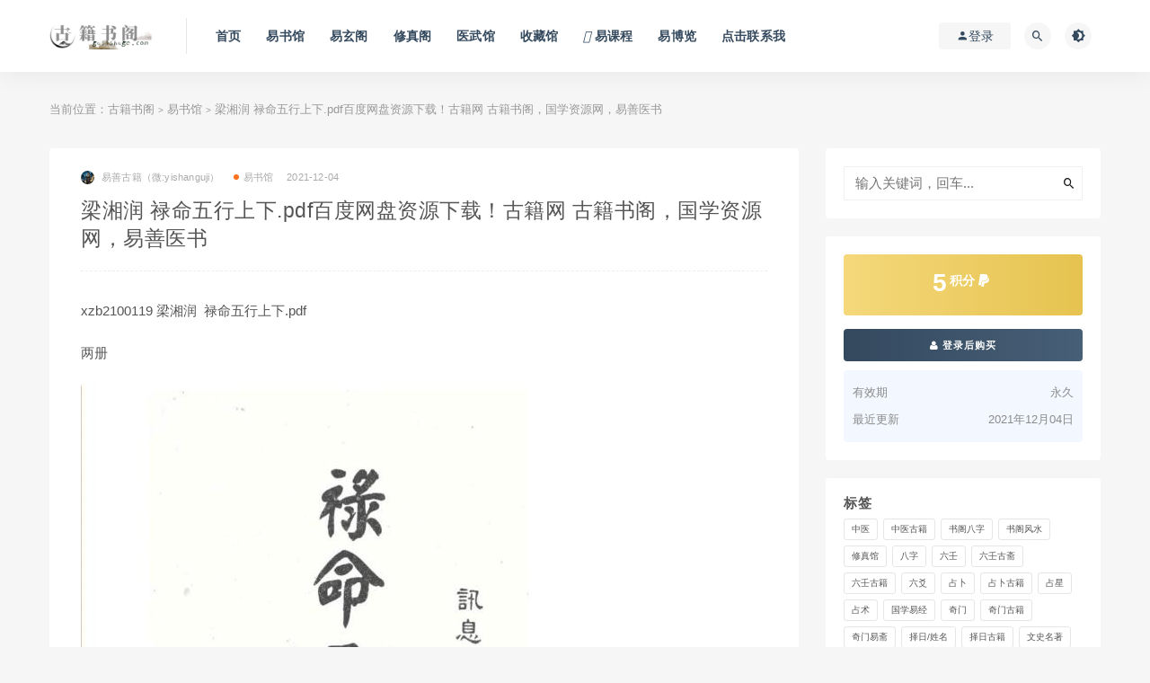

--- FILE ---
content_type: text/html; charset=UTF-8
request_url: https://gujishuge.com/yishuguan/6082.html
body_size: 12783
content:
<!DOCTYPE html>
<html lang="zh-CN">
<head>
	<meta charset="UTF-8">
	<meta http-equiv="X-UA-Compatible" content="IE=edge">
	<meta name="viewport" content="width=device-width, initial-scale=1">
	<link rel="profile" href="https://gmpg.org/xfn/11">
	<link href="/wp-content/uploads/2023/03/1678642262-0cc175b9c0f1b6a.ico" rel="icon">
  <title>梁湘润  禄命五行上下.pdf百度网盘资源下载！古籍网 古籍书阁，国学资源网，易善医书-古籍书阁</title>

	<meta name='robots' content='max-image-preview:large' />
	<style>img:is([sizes="auto" i], [sizes^="auto," i]) { contain-intrinsic-size: 3000px 1500px }</style>
	        <meta property="og:title" content="梁湘润  禄命五行上下.pdf百度网盘资源下载！古籍网 古籍书阁，国学资源网，易善医书">
        <meta property="og:description" content="xzb2100119 梁湘润&nbsp; 禄命五行上下.pdf">
        <meta property="og:type" content="article">
        <meta property="og:url" content="https://gujishuge.com/yishuguan/6082.html">
        <meta property="og:site_name" content="古籍书阁">
        <meta property="og:image" content="/wp-content/uploads/2021/12/20211204185826_55105.jpg">
    <style id='classic-theme-styles-inline-css' type='text/css'>
/*! This file is auto-generated */
.wp-block-button__link{color:#fff;background-color:#32373c;border-radius:9999px;box-shadow:none;text-decoration:none;padding:calc(.667em + 2px) calc(1.333em + 2px);font-size:1.125em}.wp-block-file__button{background:#32373c;color:#fff;text-decoration:none}
</style>
<style id='global-styles-inline-css' type='text/css'>
:root{--wp--preset--aspect-ratio--square: 1;--wp--preset--aspect-ratio--4-3: 4/3;--wp--preset--aspect-ratio--3-4: 3/4;--wp--preset--aspect-ratio--3-2: 3/2;--wp--preset--aspect-ratio--2-3: 2/3;--wp--preset--aspect-ratio--16-9: 16/9;--wp--preset--aspect-ratio--9-16: 9/16;--wp--preset--color--black: #000000;--wp--preset--color--cyan-bluish-gray: #abb8c3;--wp--preset--color--white: #ffffff;--wp--preset--color--pale-pink: #f78da7;--wp--preset--color--vivid-red: #cf2e2e;--wp--preset--color--luminous-vivid-orange: #ff6900;--wp--preset--color--luminous-vivid-amber: #fcb900;--wp--preset--color--light-green-cyan: #7bdcb5;--wp--preset--color--vivid-green-cyan: #00d084;--wp--preset--color--pale-cyan-blue: #8ed1fc;--wp--preset--color--vivid-cyan-blue: #0693e3;--wp--preset--color--vivid-purple: #9b51e0;--wp--preset--gradient--vivid-cyan-blue-to-vivid-purple: linear-gradient(135deg,rgba(6,147,227,1) 0%,rgb(155,81,224) 100%);--wp--preset--gradient--light-green-cyan-to-vivid-green-cyan: linear-gradient(135deg,rgb(122,220,180) 0%,rgb(0,208,130) 100%);--wp--preset--gradient--luminous-vivid-amber-to-luminous-vivid-orange: linear-gradient(135deg,rgba(252,185,0,1) 0%,rgba(255,105,0,1) 100%);--wp--preset--gradient--luminous-vivid-orange-to-vivid-red: linear-gradient(135deg,rgba(255,105,0,1) 0%,rgb(207,46,46) 100%);--wp--preset--gradient--very-light-gray-to-cyan-bluish-gray: linear-gradient(135deg,rgb(238,238,238) 0%,rgb(169,184,195) 100%);--wp--preset--gradient--cool-to-warm-spectrum: linear-gradient(135deg,rgb(74,234,220) 0%,rgb(151,120,209) 20%,rgb(207,42,186) 40%,rgb(238,44,130) 60%,rgb(251,105,98) 80%,rgb(254,248,76) 100%);--wp--preset--gradient--blush-light-purple: linear-gradient(135deg,rgb(255,206,236) 0%,rgb(152,150,240) 100%);--wp--preset--gradient--blush-bordeaux: linear-gradient(135deg,rgb(254,205,165) 0%,rgb(254,45,45) 50%,rgb(107,0,62) 100%);--wp--preset--gradient--luminous-dusk: linear-gradient(135deg,rgb(255,203,112) 0%,rgb(199,81,192) 50%,rgb(65,88,208) 100%);--wp--preset--gradient--pale-ocean: linear-gradient(135deg,rgb(255,245,203) 0%,rgb(182,227,212) 50%,rgb(51,167,181) 100%);--wp--preset--gradient--electric-grass: linear-gradient(135deg,rgb(202,248,128) 0%,rgb(113,206,126) 100%);--wp--preset--gradient--midnight: linear-gradient(135deg,rgb(2,3,129) 0%,rgb(40,116,252) 100%);--wp--preset--font-size--small: 13px;--wp--preset--font-size--medium: 20px;--wp--preset--font-size--large: 36px;--wp--preset--font-size--x-large: 42px;--wp--preset--spacing--20: 0.44rem;--wp--preset--spacing--30: 0.67rem;--wp--preset--spacing--40: 1rem;--wp--preset--spacing--50: 1.5rem;--wp--preset--spacing--60: 2.25rem;--wp--preset--spacing--70: 3.38rem;--wp--preset--spacing--80: 5.06rem;--wp--preset--shadow--natural: 6px 6px 9px rgba(0, 0, 0, 0.2);--wp--preset--shadow--deep: 12px 12px 50px rgba(0, 0, 0, 0.4);--wp--preset--shadow--sharp: 6px 6px 0px rgba(0, 0, 0, 0.2);--wp--preset--shadow--outlined: 6px 6px 0px -3px rgba(255, 255, 255, 1), 6px 6px rgba(0, 0, 0, 1);--wp--preset--shadow--crisp: 6px 6px 0px rgba(0, 0, 0, 1);}:where(.is-layout-flex){gap: 0.5em;}:where(.is-layout-grid){gap: 0.5em;}body .is-layout-flex{display: flex;}.is-layout-flex{flex-wrap: wrap;align-items: center;}.is-layout-flex > :is(*, div){margin: 0;}body .is-layout-grid{display: grid;}.is-layout-grid > :is(*, div){margin: 0;}:where(.wp-block-columns.is-layout-flex){gap: 2em;}:where(.wp-block-columns.is-layout-grid){gap: 2em;}:where(.wp-block-post-template.is-layout-flex){gap: 1.25em;}:where(.wp-block-post-template.is-layout-grid){gap: 1.25em;}.has-black-color{color: var(--wp--preset--color--black) !important;}.has-cyan-bluish-gray-color{color: var(--wp--preset--color--cyan-bluish-gray) !important;}.has-white-color{color: var(--wp--preset--color--white) !important;}.has-pale-pink-color{color: var(--wp--preset--color--pale-pink) !important;}.has-vivid-red-color{color: var(--wp--preset--color--vivid-red) !important;}.has-luminous-vivid-orange-color{color: var(--wp--preset--color--luminous-vivid-orange) !important;}.has-luminous-vivid-amber-color{color: var(--wp--preset--color--luminous-vivid-amber) !important;}.has-light-green-cyan-color{color: var(--wp--preset--color--light-green-cyan) !important;}.has-vivid-green-cyan-color{color: var(--wp--preset--color--vivid-green-cyan) !important;}.has-pale-cyan-blue-color{color: var(--wp--preset--color--pale-cyan-blue) !important;}.has-vivid-cyan-blue-color{color: var(--wp--preset--color--vivid-cyan-blue) !important;}.has-vivid-purple-color{color: var(--wp--preset--color--vivid-purple) !important;}.has-black-background-color{background-color: var(--wp--preset--color--black) !important;}.has-cyan-bluish-gray-background-color{background-color: var(--wp--preset--color--cyan-bluish-gray) !important;}.has-white-background-color{background-color: var(--wp--preset--color--white) !important;}.has-pale-pink-background-color{background-color: var(--wp--preset--color--pale-pink) !important;}.has-vivid-red-background-color{background-color: var(--wp--preset--color--vivid-red) !important;}.has-luminous-vivid-orange-background-color{background-color: var(--wp--preset--color--luminous-vivid-orange) !important;}.has-luminous-vivid-amber-background-color{background-color: var(--wp--preset--color--luminous-vivid-amber) !important;}.has-light-green-cyan-background-color{background-color: var(--wp--preset--color--light-green-cyan) !important;}.has-vivid-green-cyan-background-color{background-color: var(--wp--preset--color--vivid-green-cyan) !important;}.has-pale-cyan-blue-background-color{background-color: var(--wp--preset--color--pale-cyan-blue) !important;}.has-vivid-cyan-blue-background-color{background-color: var(--wp--preset--color--vivid-cyan-blue) !important;}.has-vivid-purple-background-color{background-color: var(--wp--preset--color--vivid-purple) !important;}.has-black-border-color{border-color: var(--wp--preset--color--black) !important;}.has-cyan-bluish-gray-border-color{border-color: var(--wp--preset--color--cyan-bluish-gray) !important;}.has-white-border-color{border-color: var(--wp--preset--color--white) !important;}.has-pale-pink-border-color{border-color: var(--wp--preset--color--pale-pink) !important;}.has-vivid-red-border-color{border-color: var(--wp--preset--color--vivid-red) !important;}.has-luminous-vivid-orange-border-color{border-color: var(--wp--preset--color--luminous-vivid-orange) !important;}.has-luminous-vivid-amber-border-color{border-color: var(--wp--preset--color--luminous-vivid-amber) !important;}.has-light-green-cyan-border-color{border-color: var(--wp--preset--color--light-green-cyan) !important;}.has-vivid-green-cyan-border-color{border-color: var(--wp--preset--color--vivid-green-cyan) !important;}.has-pale-cyan-blue-border-color{border-color: var(--wp--preset--color--pale-cyan-blue) !important;}.has-vivid-cyan-blue-border-color{border-color: var(--wp--preset--color--vivid-cyan-blue) !important;}.has-vivid-purple-border-color{border-color: var(--wp--preset--color--vivid-purple) !important;}.has-vivid-cyan-blue-to-vivid-purple-gradient-background{background: var(--wp--preset--gradient--vivid-cyan-blue-to-vivid-purple) !important;}.has-light-green-cyan-to-vivid-green-cyan-gradient-background{background: var(--wp--preset--gradient--light-green-cyan-to-vivid-green-cyan) !important;}.has-luminous-vivid-amber-to-luminous-vivid-orange-gradient-background{background: var(--wp--preset--gradient--luminous-vivid-amber-to-luminous-vivid-orange) !important;}.has-luminous-vivid-orange-to-vivid-red-gradient-background{background: var(--wp--preset--gradient--luminous-vivid-orange-to-vivid-red) !important;}.has-very-light-gray-to-cyan-bluish-gray-gradient-background{background: var(--wp--preset--gradient--very-light-gray-to-cyan-bluish-gray) !important;}.has-cool-to-warm-spectrum-gradient-background{background: var(--wp--preset--gradient--cool-to-warm-spectrum) !important;}.has-blush-light-purple-gradient-background{background: var(--wp--preset--gradient--blush-light-purple) !important;}.has-blush-bordeaux-gradient-background{background: var(--wp--preset--gradient--blush-bordeaux) !important;}.has-luminous-dusk-gradient-background{background: var(--wp--preset--gradient--luminous-dusk) !important;}.has-pale-ocean-gradient-background{background: var(--wp--preset--gradient--pale-ocean) !important;}.has-electric-grass-gradient-background{background: var(--wp--preset--gradient--electric-grass) !important;}.has-midnight-gradient-background{background: var(--wp--preset--gradient--midnight) !important;}.has-small-font-size{font-size: var(--wp--preset--font-size--small) !important;}.has-medium-font-size{font-size: var(--wp--preset--font-size--medium) !important;}.has-large-font-size{font-size: var(--wp--preset--font-size--large) !important;}.has-x-large-font-size{font-size: var(--wp--preset--font-size--x-large) !important;}
:where(.wp-block-post-template.is-layout-flex){gap: 1.25em;}:where(.wp-block-post-template.is-layout-grid){gap: 1.25em;}
:where(.wp-block-columns.is-layout-flex){gap: 2em;}:where(.wp-block-columns.is-layout-grid){gap: 2em;}
:root :where(.wp-block-pullquote){font-size: 1.5em;line-height: 1.6;}
</style>
<link rel='stylesheet' id='external-css' href='https://gujishuge.com/wp-content/themes/ripro/assets/css/external.css?ver=9.0.0%5Baiboom.com独家修复版%5D' type='text/css' media='all' />
<link rel='stylesheet' id='sweetalert2-css' href='https://gujishuge.com/wp-content/themes/ripro/assets/css/sweetalert2.min.css?ver=9.0.0%5Baiboom.com独家修复版%5D' type='text/css' media='all' />
<link rel='stylesheet' id='app-css' href='https://gujishuge.com/wp-content/themes/ripro/assets/css/app.css?ver=9.0.0%5Baiboom.com独家修复版%5D' type='text/css' media='all' />
<link rel='stylesheet' id='diy-css' href='https://gujishuge.com/wp-content/themes/ripro/assets/css/diy.css?ver=9.0.0%5Baiboom.com独家修复版%5D' type='text/css' media='all' />
<script type="text/javascript" src="https://gujishuge.com/wp-content/themes/ripro/assets/js/jquery-2.2.4.min.js?ver=2.2.4" id="jquery-js"></script>
<script type="text/javascript" src="https://gujishuge.com/wp-content/themes/ripro/assets/js/plugins/sweetalert2.min.js?ver=9.0.0%5Baiboom.com独家修复版%5D" id="sweetalert2-js"></script>
		<script>
			document.documentElement.className = document.documentElement.className.replace('no-js', 'js');
		</script>
				<style>
			.no-js img.lazyload {
				display: none;
			}

			figure.wp-block-image img.lazyloading {
				min-width: 150px;
			}

			.lazyload,
			.lazyloading {
				--smush-placeholder-width: 100px;
				--smush-placeholder-aspect-ratio: 1/1;
				width: var(--smush-placeholder-width) !important;
				aspect-ratio: var(--smush-placeholder-aspect-ratio) !important;
			}

						.lazyload, .lazyloading {
				opacity: 0;
			}

			.lazyloaded {
				opacity: 1;
				transition: opacity 400ms;
				transition-delay: 0ms;
			}

					</style>
		<meta name="keywords" content="占卜,易书馆">
<meta name="description" content="xzb2100119 梁湘润&nbsp; 禄命五行上下.pdf   	两册...">
	<!-- HTML5 shim, for IE6-8 support of HTML5 elements. All other JS at the end of file. -->
    <!--[if lt IE 9]>
      <script src="https://gujishuge.com/wp-content/themes/ripro/assets/js/html5shiv.js"></script>
      <script src="https://gujishuge.com/wp-content/themes/ripro/assets/js/respond.min.js"></script>
    <![endif]-->
    </head>

<body class="wp-singular post-template-default single single-post postid-6082 single-format-standard wp-theme-ripro  navbar-sticky sidebar-right pagination-numeric no-off-canvas">

<div class="site">
    
<header class="site-header">
      <div class="container">
      <div class="navbar">
      <div class="logo-wrapper">
              <a href="https://gujishuge.com/">
          <img class="logo regular tap-logo lazyload" data-src="/wp-content/uploads/2024/02/1707838199-859a714a8007430.png" data-dark="" alt="古籍书阁" src="[data-uri]">
        </a>
            </div>
      <div class="sep"></div>
      
      <nav class="main-menu hidden-xs hidden-sm hidden-md">
        
        <ul id="menu-a" class="nav-list u-plain-list"><li id="menu-item-16640" class="menu-item menu-item-type-custom menu-item-object-custom menu-item-16640"><a href="/">首页</a></li>
<li id="menu-item-16634" class="menu-item menu-item-type-taxonomy menu-item-object-category current-post-ancestor current-menu-parent current-post-parent menu-item-16634"><a href="https://gujishuge.com/yishuguan">易书馆</a></li>
<li id="menu-item-16635" class="menu-item menu-item-type-taxonomy menu-item-object-category menu-item-16635"><a href="https://gujishuge.com/yixuange">易玄阁</a></li>
<li id="menu-item-16636" class="menu-item menu-item-type-taxonomy menu-item-object-category menu-item-16636"><a href="https://gujishuge.com/xiuzhengge">修真阁</a></li>
<li id="menu-item-16637" class="menu-item menu-item-type-taxonomy menu-item-object-category menu-item-16637"><a href="https://gujishuge.com/yiwuguan">医武馆</a></li>
<li id="menu-item-16641" class="menu-item menu-item-type-taxonomy menu-item-object-category menu-item-16641"><a href="https://gujishuge.com/shoucangguan">收藏馆</a></li>
<li id="menu-item-34679" class="menu-item menu-item-type-custom menu-item-object-custom menu-item-34679 menu-item-mega"><a href="http://guoxueshuge.com/yiketang"><span><i class="fas fa-volume-up"></i> 易课程</span></a></li>
<li id="menu-item-34736" class="menu-item menu-item-type-taxonomy menu-item-object-category menu-item-34736"><a href="https://gujishuge.com/yishuwu">易博览</a></li>
<li id="menu-item-31091" class="menu-item menu-item-type-post_type menu-item-object-page menu-item-31091"><a href="https://gujishuge.com/kami">点击联系我</a></li>
</ul>      </nav>
      
      <div class="main-search">
        <form method="get" class="search-form inline" action="https://gujishuge.com/">
  <input type="search" class="search-field inline-field" placeholder="输入关键词，回车..." autocomplete="off" value="" name="s" required="required">
  <button type="submit" class="search-submit"><i class="mdi mdi-magnify"></i></button>
</form>        <div class="search-close navbar-button"><i class="mdi mdi-close"></i></div>
      </div>

      <div class="actions">
                  <!-- user -->
                        <div class="login-btn navbar-button"><i class="mdi mdi-account"></i> 登录</div>
                          <!-- user end -->
        <div class="search-open navbar-button"><i class="mdi mdi-magnify"></i></div>
                <div class="tap-dark navbar-button"><i class="mdi mdi-brightness-4"></i></div>
                <div class="burger"></div>
      </div>
    </div>
      </div>
  </header>

<div class="header-gap"></div>    <div class="site-content">
    

<div class="container">
	<div class="breadcrumbs">
	当前位置：<a href="https://gujishuge.com">古籍书阁</a> <small>></small> <a href="https://gujishuge.com/yishuguan">易书馆</a> <small>></small> 梁湘润  禄命五行上下.pdf百度网盘资源下载！古籍网 古籍书阁，国学资源网，易善医书	</div>
	<div class="row">
		<div class="content-column col-lg-9">
			<div class="content-area">
				<main class="site-main">
					<article id="post-6082" class="article-content">
    <div class="container">
  <div class="cao_entry_header">

  <header class="entry-header">          <div class="entry-meta">
                  <span class="meta-author">
            <a>
              <img alt='易善古籍（微:yishanguji）' data-src='http://gujishuge.com/wp-content/uploads/avatar/avatar-1.jpg' class='lazyload avatar avatar-40 photo gravatar' height='40' width='40' />易善古籍（微:yishanguji）            </a>
          </span>
                  <span class="meta-category">
                          <a href="https://gujishuge.com/yishuguan" rel="category">
                  <i class="dot"></i>易书馆              </a>
                      </span>
                  <span class="meta-date">
            <a href="https://gujishuge.com/yishuguan/6082.html">
              <time datetime="2021-12-04T18:58:36+08:00">
                2021-12-04              </time>
            </a>
          </span>
                    <span class="meta-edit"></span>
        
      </div>
    
    <h1 class="entry-title">梁湘润  禄命五行上下.pdf百度网盘资源下载！古籍网 古籍书阁，国学资源网，易善医书</h1>  </header></div></div>  <div class="container">
    <div class="entry-wrapper">
            <div class="entry-content u-text-format u-clearfix">
        <p>
	xzb2100119 梁湘润&nbsp; 禄命五行上下.pdf
</p>
<p>
	两册
</p>
<p>
	<img decoding="async" class="lazyload " src="[data-uri]" data-srcset="/wp-content/uploads/2021/12/20211204185826_55105.jpg" alt="" /><noscript><img decoding="async" src="/wp-content/uploads/2021/12/20211204185826_55105.jpg" alt="" /></noscript>
</p>
<p>
	<img decoding="async" class="lazyload " src="[data-uri]" data-srcset="/wp-content/uploads/2021/12/20211204185900_10951.jpg" alt="" /><noscript><img decoding="async" src="/wp-content/uploads/2021/12/20211204185900_10951.jpg" alt="" /></noscript><img decoding="async" class="lazyload " src="[data-uri]" data-srcset="/wp-content/uploads/2021/12/20211204185908_70666.jpg" alt="" /><noscript><img decoding="async" src="/wp-content/uploads/2021/12/20211204185908_70666.jpg" alt="" /></noscript><img decoding="async" class="lazyload " src="[data-uri]" data-srcset="/wp-content/uploads/2021/12/20211204185915_50394.jpg" alt="" /><noscript><img decoding="async" src="/wp-content/uploads/2021/12/20211204185915_50394.jpg" alt="" /></noscript>
</p>
<p>
	</p>
      </div>
      <div id="pay-single-box"></div>
          <div class="entry-tags">
          <a href="https://gujishuge.com/tag/%e5%8d%a0%e5%8d%9c" rel="tag">
        占卜      </a>
      </div>
<div class="article-copyright"><div class="post-note alert alert-warning mt-2" role="alert"><div style="border:1px dashed #00d6ac;padding:3px 3px;line-height:20px;width:100%;font-size:11.5px"><b><font color="#ff0000">免责声明：</font></b><br />
（1）站内所有资源均来自互联网收集或用户上传分享，本站不拥有此类资源的版权<br />
（2）古籍书阁作为网络服务提供者,对非法转载,盗版行为的发生不具备充分监控能力.但是当版权拥有者提出侵权指控并出示充分版权证明材料时,古籍书阁负有移除盗版和非法转载作品以及停止继续传播的义务<br />
（3）古籍书阁在满足前款条件下采取移除等相应措施后不为此向原发布人承担违约责任或其他法律责任，包括不承担因侵权指控不成立而给原发布人带来损害的赔偿责任<br />
<font color="#ff0000">以上内容如果侵犯了你的权益，请联系微信：yishanguji qq:122593197 我们将尽快处理</font>
</div><br />
 
 <div style="border:1px dashed #00d6ac;padding:3px 3px;line-height:20px;width:100%;font-size:11.5px"><b><font color="#ff0000">关于售后：</font></b><br />（1）因部分资料含有敏感关键词，百度网盘无法分享链接，请联系客服进行发送；<br /> （2）如资料存在张冠李戴、语音视频无法播放等现象，都可以联系微信：yishanguji 无条件退款！<br />（3）<strong>不用担心不给资料，如果没有及时回复也不用担心，看到了都会发给您的！放心！</strong>
<br />（4）<strong>关于所收取的费用与其对应资源价值不发生任何关系，只是象征的收取站点运行所消耗各项综合费用</strong>

	 </div><br /> 
<div style="border:1px dashed #00d6ac;padding:3px 3px;line-height:20px;width:100%;font-size:11.5px"><b><font color="#ff0000">温馨提示：</font><br />部分玄学、武术、医学等资料非专业人士请勿模仿学习，仅供参考！</b></div></div><br/><a href="https://gujishuge.com">古籍书阁</a> &raquo; <a href="https://gujishuge.com/yishuguan/6082.html">梁湘润  禄命五行上下.pdf百度网盘资源下载！古籍网 古籍书阁，国学资源网，易善医书</a></div>

<div class="article-footer">
      <div class="xshare">
      <span class="xshare-title">分享到：</span>
                 <a href="javascript:;" title="收藏文章" etap="star" data-postid="6082" class="ripro-star"><i class="fa fa-star-o"></i></a>
            <a href="" etap="share" data-share="qq" class="share-qq"><i class="fa fa-qq"></i></a>
      <a href="" etap="share" data-share="weibo" class="share-weibo"><i class="fa fa-weibo"></i></a>
        </div>
   
</div>    </div>
  </div>
</article>


  <div class="entry-navigation">
    <nav class="article-nav">
        <span class="article-nav-prev">上一篇<br><a href="https://gujishuge.com/yishuguan/6078.html" rel="prev">八字直断 198页 程十发.pdf百度网盘资源下载！古籍网 古籍书阁，国学资源网，易善医书</a></span>
        <span class="article-nav-next">下一篇<br><a href="https://gujishuge.com/yishuguan/6085.html" rel="next">陈益峰：风水铁口神断授徒资料.pdf 60页 百度云下载！</a></span>
    </nav>
    
  </div>

      <!-- # 标准网格模式... -->
      <div class="related-posts-grid">
        <h4 class="u-border-title">相关推荐</h4>
        <div class="row">
                     <div class="col-6 col-sm-3 col-md-3 mt-10 mb-10">
              <article class="post">
                      <div class="entry-media">
        <div class="placeholder" style="padding-bottom: 121.42857142857%;">
          <a  href="https://gujishuge.com/yishuguan/55802.html">
            <img class="lazyload" data-src="/wp-content/uploads/2025/10/20251002132158_72219.jpg" src="[data-uri]" alt="《周易表解 》潘雨廷, 古聖先賢">
          </a>
                  </div>
        <div class="entry-star"><a href="javascript:;" title="收藏文章" etap="star" data-postid="55802" class="ripro-star"><i class="fa fa-star-o"></i></a></div>      </div>
                      <div class="entry-wrapper">
                  
  <header class="entry-header">    
    <h4 class="entry-title"><a href="https://gujishuge.com/yishuguan/55802.html" title="《周易表解 》潘雨廷, 古聖先賢" rel="bookmark">《周易表解 》潘雨廷, 古聖先賢</a></h4>  </header>                </div>
              </article>
            </div>
                      <div class="col-6 col-sm-3 col-md-3 mt-10 mb-10">
              <article class="post">
                      <div class="entry-media">
        <div class="placeholder" style="padding-bottom: 121.42857142857%;">
          <a  href="https://gujishuge.com/yishuguan/15384.html">
            <img class="lazyload" data-src="/wp-content/uploads/2022/10/20221006225751_15082.jpg" src="[data-uri]" alt="xzb2100324 周清河门数总论,四化，12宫，三命命磐，婚姻">
          </a>
                  </div>
        <div class="entry-star"><a href="javascript:;" title="收藏文章" etap="star" data-postid="15384" class="ripro-star"><i class="fa fa-star-o"></i></a></div>      </div>
                      <div class="entry-wrapper">
                  
  <header class="entry-header">    
    <h4 class="entry-title"><a href="https://gujishuge.com/yishuguan/15384.html" title="xzb2100324 周清河门数总论,四化，12宫，三命命磐，婚姻" rel="bookmark">xzb2100324 周清河门数总论,四化，12宫，三命命磐，婚姻</a></h4>  </header>                </div>
              </article>
            </div>
                      <div class="col-6 col-sm-3 col-md-3 mt-10 mb-10">
              <article class="post">
                      <div class="entry-media">
        <div class="placeholder" style="padding-bottom: 121.42857142857%;">
          <a  href="https://gujishuge.com/yishuguan/767.html">
            <img class="lazyload" data-src="/wp-content/uploads/2021/04/20210430155959_85936.jpg" src="[data-uri]" alt="易经占卜数术 北极神数.pdf">
          </a>
                  </div>
        <div class="entry-star"><a href="javascript:;" title="收藏文章" etap="star" data-postid="767" class="ripro-star"><i class="fa fa-star-o"></i></a></div>      </div>
                      <div class="entry-wrapper">
                  
  <header class="entry-header">    
    <h4 class="entry-title"><a href="https://gujishuge.com/yishuguan/767.html" title="易经占卜数术 北极神数.pdf" rel="bookmark">易经占卜数术 北极神数.pdf</a></h4>  </header>                </div>
              </article>
            </div>
                      <div class="col-6 col-sm-3 col-md-3 mt-10 mb-10">
              <article class="post">
                      <div class="entry-media">
        <div class="placeholder" style="padding-bottom: 121.42857142857%;">
          <a  href="https://gujishuge.com/yishuguan/47078.html">
            <img class="lazyload" data-src="/wp-content/uploads/2025/01/20250127124459_54697.jpg" src="[data-uri]" alt="马川-正宗大定神数函授讲义">
          </a>
                  </div>
        <div class="entry-star"><a href="javascript:;" title="收藏文章" etap="star" data-postid="47078" class="ripro-star"><i class="fa fa-star-o"></i></a></div>      </div>
                      <div class="entry-wrapper">
                  
  <header class="entry-header">    
    <h4 class="entry-title"><a href="https://gujishuge.com/yishuguan/47078.html" title="马川-正宗大定神数函授讲义" rel="bookmark">马川-正宗大定神数函授讲义</a></h4>  </header>                </div>
              </article>
            </div>
                  </div>
      </div>
    
  

<div class="bottom-area">
    <div id="comments" class="comments-area">
        
        
        
        	<div id="respond" class="comment-respond">
		<h3 id="reply-title" class="comment-reply-title">发表回复 <small><a rel="nofollow" id="cancel-comment-reply-link" href="/yishuguan/6082.html#respond" style="display:none;">取消回复</a></small></h3><p class="must-log-in">要发表评论，您必须先<a href="https://gujishuge.com/wp-login.php?redirect_to=https%3A%2F%2Fgujishuge.com%2Fyishuguan%2F6082.html">登录</a>。</p>	</div><!-- #respond -->
	    </div>
</div>				</main>
			</div>
		</div>
					<div class="sidebar-column col-lg-3">
				
<aside class="widget-area">
	<div id="search-2" class="widget widget_search"><form method="get" class="search-form inline" action="https://gujishuge.com/">
  <input type="search" class="search-field inline-field" placeholder="输入关键词，回车..." autocomplete="off" value="" name="s" required="required">
  <button type="submit" class="search-submit"><i class="mdi mdi-magnify"></i></button>
</form></div><div id="cao_widget_pay-5" class="widget widget-pay"><div class="pay--rateinfo"><b><span class="price">5<sup>积分 <i class="fa fa-paypal"></i></sup></span></b></div><div class="pay--content"><div class="pay-box"><a class="login-btn btn btn--primary btn--block"><i class="fa fa-user"></i> 登录后购买</a></div></div><div class="agent--contact"><ul class="list-paybody"><li><span>有效期</span><span>永久 </span></li><li><span>最近更新</span><span>2021年12月04日</span></li></ul></div></div><div id="tag_cloud-2" class="widget widget_tag_cloud"><h5 class="widget-title">标签</h5><div class="tagcloud"><a href="https://gujishuge.com/tag/%e4%b8%ad%e5%8c%bb" class="tag-cloud-link tag-link-24 tag-link-position-1" style="font-size: 14.955696202532pt;" aria-label="中医 (73 项)">中医</a>
<a href="https://gujishuge.com/tag/%e4%b8%ad%e5%8c%bb%e5%8f%a4%e7%b1%8d" class="tag-cloud-link tag-link-23 tag-link-position-2" style="font-size: 20.582278481013pt;" aria-label="中医古籍 (1,376 项)">中医古籍</a>
<a href="https://gujishuge.com/tag/%e4%b9%a6%e9%98%81%e5%85%ab%e5%ad%97" class="tag-cloud-link tag-link-61 tag-link-position-3" style="font-size: 8.7974683544304pt;" aria-label="书阁八字 (2 项)">书阁八字</a>
<a href="https://gujishuge.com/tag/%e4%b9%a6%e9%98%81%e9%a3%8e%e6%b0%b4" class="tag-cloud-link tag-link-65 tag-link-position-4" style="font-size: 8pt;" aria-label="书阁风水 (1 项)">书阁风水</a>
<a href="https://gujishuge.com/tag/%e6%b3%95%e6%9c%af%e6%95%99%e7%a8%8b" class="tag-cloud-link tag-link-29 tag-link-position-5" style="font-size: 16.151898734177pt;" aria-label="修真馆 (138 项)">修真馆</a>
<a href="https://gujishuge.com/tag/%e5%85%ab%e5%ad%97" class="tag-cloud-link tag-link-16 tag-link-position-6" style="font-size: 20.449367088608pt;" aria-label="八字 (1,285 项)">八字</a>
<a href="https://gujishuge.com/tag/%e5%85%ad%e5%a3%ac" class="tag-cloud-link tag-link-25 tag-link-position-7" style="font-size: 16.905063291139pt;" aria-label="六壬 (202 项)">六壬</a>
<a href="https://gujishuge.com/tag/%e5%85%ad%e5%a3%ac%e5%8f%a4%e6%96%8b" class="tag-cloud-link tag-link-63 tag-link-position-8" style="font-size: 8pt;" aria-label="六壬古斋 (1 项)">六壬古斋</a>
<a href="https://gujishuge.com/tag/%e5%85%ad%e5%a3%ac%e5%8f%a4%e7%b1%8d" class="tag-cloud-link tag-link-22 tag-link-position-9" style="font-size: 16.905063291139pt;" aria-label="六壬古籍 (203 项)">六壬古籍</a>
<a href="https://gujishuge.com/tag/%e5%85%ad%e7%88%bb" class="tag-cloud-link tag-link-18 tag-link-position-10" style="font-size: 17.924050632911pt;" aria-label="六爻 (348 项)">六爻</a>
<a href="https://gujishuge.com/tag/%e5%8d%a0%e5%8d%9c" class="tag-cloud-link tag-link-15 tag-link-position-11" style="font-size: 20.227848101266pt;" aria-label="占卜 (1,150 项)">占卜</a>
<a href="https://gujishuge.com/tag/zhanbo" class="tag-cloud-link tag-link-9 tag-link-position-12" style="font-size: 19.075949367089pt;" aria-label="占卜古籍 (629 项)">占卜古籍</a>
<a href="https://gujishuge.com/tag/%e5%8d%a0%e6%98%9f" class="tag-cloud-link tag-link-28 tag-link-position-13" style="font-size: 14.955696202532pt;" aria-label="占星 (73 项)">占星</a>
<a href="https://gujishuge.com/tag/%e5%8d%a0%e6%9c%af" class="tag-cloud-link tag-link-59 tag-link-position-14" style="font-size: 11.76582278481pt;" aria-label="占术 (13 项)">占术</a>
<a href="https://gujishuge.com/tag/%e5%9b%bd%e5%ad%a6%e6%98%93%e7%bb%8f" class="tag-cloud-link tag-link-62 tag-link-position-15" style="font-size: 8.7974683544304pt;" aria-label="国学易经 (2 项)">国学易经</a>
<a href="https://gujishuge.com/tag/%e5%a5%87%e9%97%a8" class="tag-cloud-link tag-link-17 tag-link-position-16" style="font-size: 18.056962025316pt;" aria-label="奇门 (369 项)">奇门</a>
<a href="https://gujishuge.com/tag/%e5%a5%87%e9%97%a8%e5%8f%a4%e7%b1%8d" class="tag-cloud-link tag-link-13 tag-link-position-17" style="font-size: 17.303797468354pt;" aria-label="奇门古籍 (253 项)">奇门古籍</a>
<a href="https://gujishuge.com/tag/%e5%8f%a4%e7%b1%8d%e9%98%81%e5%a5%87%e9%97%a8" class="tag-cloud-link tag-link-64 tag-link-position-18" style="font-size: 9.3291139240506pt;" aria-label="奇门易斋 (3 项)">奇门易斋</a>
<a href="https://gujishuge.com/tag/%e6%8b%a9%e6%97%a5" class="tag-cloud-link tag-link-12 tag-link-position-19" style="font-size: 18.101265822785pt;" aria-label="择日/姓名 (383 项)">择日/姓名</a>
<a href="https://gujishuge.com/tag/gujiwu" class="tag-cloud-link tag-link-8 tag-link-position-20" style="font-size: 17.259493670886pt;" aria-label="择日古籍 (242 项)">择日古籍</a>
<a href="https://gujishuge.com/tag/%e6%96%87%e5%8f%b2%e5%90%8d%e8%91%97" class="tag-cloud-link tag-link-11 tag-link-position-21" style="font-size: 9.7721518987342pt;" aria-label="文史名著 (4 项)">文史名著</a>
<a href="https://gujishuge.com/tag/%e6%ad%a6%e5%8a%9f%e6%b0%94%e5%8a%9f" class="tag-cloud-link tag-link-52 tag-link-position-22" style="font-size: 8.7974683544304pt;" aria-label="武功气功 (2 项)">武功气功</a>
<a href="https://gujishuge.com/tag/%e7%9b%b8%e6%9c%af" class="tag-cloud-link tag-link-19 tag-link-position-23" style="font-size: 19.03164556962pt;" aria-label="相术 (611 项)">相术</a>
<a href="https://gujishuge.com/tag/%e7%9b%b8%e6%9c%af%e5%8f%a4%e7%b1%8d" class="tag-cloud-link tag-link-27 tag-link-position-24" style="font-size: 14.379746835443pt;" aria-label="相术古籍 (54 项)">相术古籍</a>
<a href="https://gujishuge.com/tag/%e7%a0%b4%e8%a7%a3" class="tag-cloud-link tag-link-21 tag-link-position-25" style="font-size: 19.120253164557pt;" aria-label="破解 (649 项)">破解</a>
<a href="https://gujishuge.com/tag/mifa" class="tag-cloud-link tag-link-20 tag-link-position-26" style="font-size: 22pt;" aria-label="秘法 (2,889 项)">秘法</a>
<a href="https://gujishuge.com/tag/%e7%b2%be%e6%ad%a6%e9%97%a8" class="tag-cloud-link tag-link-26 tag-link-position-27" style="font-size: 11.455696202532pt;" aria-label="精武门 (11 项)">精武门</a>
<a href="https://gujishuge.com/tag/%e7%b4%ab%e5%be%ae" class="tag-cloud-link tag-link-30 tag-link-position-28" style="font-size: 19.386075949367pt;" aria-label="紫微 (748 项)">紫微</a>
<a href="https://gujishuge.com/tag/%e9%a3%8e%e6%b0%b4" class="tag-cloud-link tag-link-66 tag-link-position-29" style="font-size: 13.405063291139pt;" aria-label="风水 (32 项)">风水</a>
<a href="https://gujishuge.com/tag/fengshui" class="tag-cloud-link tag-link-14 tag-link-position-30" style="font-size: 21.46835443038pt;" aria-label="风水 (2,205 项)">风水</a>
<a href="https://gujishuge.com/tag/%e9%a3%8e%e6%b0%b4%e5%8f%a4%e7%b1%8d" class="tag-cloud-link tag-link-10 tag-link-position-31" style="font-size: 21.46835443038pt;" aria-label="风水古籍 (2,183 项)">风水古籍</a></div>
</div>
		<div id="recent-posts-2" class="widget widget_recent_entries">
		<h5 class="widget-title">近期文章</h5>
		<ul>
											<li>
					<a href="https://gujishuge.com/xiuzhengge/58596.html">符咒秘法古籍《玄门血脉朝修》</a>
											<span class="post-date">2026年1月24日</span>
									</li>
											<li>
					<a href="https://gujishuge.com/yishuguan/58594.html">林家昆《易经堪舆学》上下两册</a>
											<span class="post-date">2026年1月23日</span>
									</li>
											<li>
					<a href="https://gujishuge.com/xiuzhengge/58591.html">蒲团子《龙虎三家丹法析判》440页</a>
											<span class="post-date">2026年1月23日</span>
									</li>
											<li>
					<a href="https://gujishuge.com/yishuguan/58589.html">阴阳宅风水教程</a>
											<span class="post-date">2026年1月23日</span>
									</li>
											<li>
					<a href="https://gujishuge.com/xiuzhengge/58587.html">雷霆律吕课蕴立局全集</a>
											<span class="post-date">2026年1月23日</span>
									</li>
											<li>
					<a href="https://gujishuge.com/yishuguan/58585.html">相学秘籍集成《一》</a>
											<span class="post-date">2026年1月23日</span>
									</li>
											<li>
					<a href="https://gujishuge.com/yishuguan/58582.html">《不同面相700》</a>
											<span class="post-date">2026年1月23日</span>
									</li>
											<li>
					<a href="https://gujishuge.com/xiuzhengge/58579.html">《稀见丹经》</a>
											<span class="post-date">2026年1月23日</span>
									</li>
					</ul>

		</div><div id="cao_widget_post-3" class="widget cao-widget-posts"><h5 class="widget-title">文章展示</h5><div class="posts"><div class="left">      <div class="entry-media">
        <div class="placeholder" style="padding-bottom: 121.42857142857%;">
          <a  href="https://gujishuge.com/xiuzhengge/58596.html">
            <img class="lazyload" data-src="/wp-content/uploads/2026/01/20260124102052_66757.jpg" src="[data-uri]" alt="符咒秘法古籍《玄门血脉朝修》">
          </a>
                  </div>
        <div class="entry-star"><a href="javascript:;" title="收藏文章" etap="star" data-postid="58596" class="ripro-star"><i class="fa fa-star-o"></i></a></div>      </div>
      <a href="https://gujishuge.com/xiuzhengge/58596.html" rel="bookmark" title="符咒秘法古籍《玄门血脉朝修》">符咒秘法古籍《玄门血脉朝修》</a></div><div class="left">      <div class="entry-media">
        <div class="placeholder" style="padding-bottom: 121.42857142857%;">
          <a  href="https://gujishuge.com/yishuguan/58594.html">
            <img class="lazyload" data-src="/wp-content/uploads/2026/01/20260123155717_51123.jpg" src="[data-uri]" alt="林家昆《易经堪舆学》上下两册">
          </a>
                  </div>
        <div class="entry-star"><a href="javascript:;" title="收藏文章" etap="star" data-postid="58594" class="ripro-star"><i class="fa fa-star-o"></i></a></div>      </div>
      <a href="https://gujishuge.com/yishuguan/58594.html" rel="bookmark" title="林家昆《易经堪舆学》上下两册">林家昆《易经堪舆学》上下两册</a></div><div class="left">      <div class="entry-media">
        <div class="placeholder" style="padding-bottom: 121.42857142857%;">
          <a  href="https://gujishuge.com/xiuzhengge/58591.html">
            <img class="lazyload" data-src="/wp-content/uploads/2026/01/20260123142320_75489.jpg" src="[data-uri]" alt="蒲团子《龙虎三家丹法析判》440页">
          </a>
                  </div>
        <div class="entry-star"><a href="javascript:;" title="收藏文章" etap="star" data-postid="58591" class="ripro-star"><i class="fa fa-star-o"></i></a></div>      </div>
      <a href="https://gujishuge.com/xiuzhengge/58591.html" rel="bookmark" title="蒲团子《龙虎三家丹法析判》440页">蒲团子《龙虎三家丹法析判》440页</a></div><div class="left">      <div class="entry-media">
        <div class="placeholder" style="padding-bottom: 121.42857142857%;">
          <a  href="https://gujishuge.com/yishuguan/58589.html">
            <img class="lazyload" data-src="/wp-content/uploads/2026/01/20260123125147_59566.jpg" src="[data-uri]" alt="阴阳宅风水教程">
          </a>
                  </div>
        <div class="entry-star"><a href="javascript:;" title="收藏文章" etap="star" data-postid="58589" class="ripro-star"><i class="fa fa-star-o"></i></a></div>      </div>
      <a href="https://gujishuge.com/yishuguan/58589.html" rel="bookmark" title="阴阳宅风水教程">阴阳宅风水教程</a></div><div class="left">      <div class="entry-media">
        <div class="placeholder" style="padding-bottom: 121.42857142857%;">
          <a  href="https://gujishuge.com/xiuzhengge/58587.html">
            <img class="lazyload" data-src="/wp-content/uploads/2026/01/20260123124225_24459.jpg" src="[data-uri]" alt="雷霆律吕课蕴立局全集">
          </a>
                  </div>
        <div class="entry-star"><a href="javascript:;" title="收藏文章" etap="star" data-postid="58587" class="ripro-star"><i class="fa fa-star-o"></i></a></div>      </div>
      <a href="https://gujishuge.com/xiuzhengge/58587.html" rel="bookmark" title="雷霆律吕课蕴立局全集">雷霆律吕课蕴立局全集</a></div><div class="left">      <div class="entry-media">
        <div class="placeholder" style="padding-bottom: 121.42857142857%;">
          <a  href="https://gujishuge.com/yishuguan/58585.html">
            <img class="lazyload" data-src="/wp-content/uploads/2026/01/20260123123145_22681.jpg" src="[data-uri]" alt="相学秘籍集成《一》">
          </a>
                  </div>
        <div class="entry-star"><a href="javascript:;" title="收藏文章" etap="star" data-postid="58585" class="ripro-star"><i class="fa fa-star-o"></i></a></div>      </div>
      <a href="https://gujishuge.com/yishuguan/58585.html" rel="bookmark" title="相学秘籍集成《一》">相学秘籍集成《一》</a></div><div class="left">      <div class="entry-media">
        <div class="placeholder" style="padding-bottom: 121.42857142857%;">
          <a  href="https://gujishuge.com/yishuguan/58582.html">
            <img class="lazyload" data-src="/wp-content/uploads/2026/01/20260123121854_55547.jpg" src="[data-uri]" alt="《不同面相700》">
          </a>
                  </div>
        <div class="entry-star"><a href="javascript:;" title="收藏文章" etap="star" data-postid="58582" class="ripro-star"><i class="fa fa-star-o"></i></a></div>      </div>
      <a href="https://gujishuge.com/yishuguan/58582.html" rel="bookmark" title="《不同面相700》">《不同面相700》</a></div><div class="left">      <div class="entry-media">
        <div class="placeholder" style="padding-bottom: 121.42857142857%;">
          <a  href="https://gujishuge.com/xiuzhengge/58579.html">
            <img class="lazyload" data-src="/wp-content/uploads/2026/01/20260123121112_90758.jpg" src="[data-uri]" alt="《稀见丹经》">
          </a>
                  </div>
        <div class="entry-star"><a href="javascript:;" title="收藏文章" etap="star" data-postid="58579" class="ripro-star"><i class="fa fa-star-o"></i></a></div>      </div>
      <a href="https://gujishuge.com/xiuzhengge/58579.html" rel="bookmark" title="《稀见丹经》">《稀见丹经》</a></div><div class="left">      <div class="entry-media">
        <div class="placeholder" style="padding-bottom: 121.42857142857%;">
          <a  href="https://gujishuge.com/xiuzhengge/58577.html">
            <img class="lazyload" data-src="/wp-content/uploads/2026/01/20260123112052_69060.jpg" src="[data-uri]" alt="《火犀法邪》">
          </a>
                  </div>
        <div class="entry-star"><a href="javascript:;" title="收藏文章" etap="star" data-postid="58577" class="ripro-star"><i class="fa fa-star-o"></i></a></div>      </div>
      <a href="https://gujishuge.com/xiuzhengge/58577.html" rel="bookmark" title="《火犀法邪》">《火犀法邪》</a></div><div class="left">      <div class="entry-media">
        <div class="placeholder" style="padding-bottom: 121.42857142857%;">
          <a  href="https://gujishuge.com/xiuzhengge/58575.html">
            <img class="lazyload" data-src="/wp-content/uploads/2026/01/20260123111400_13537.jpg" src="[data-uri]" alt="《正一梅山敕水一宗》">
          </a>
                  </div>
        <div class="entry-star"><a href="javascript:;" title="收藏文章" etap="star" data-postid="58575" class="ripro-star"><i class="fa fa-star-o"></i></a></div>      </div>
      <a href="https://gujishuge.com/xiuzhengge/58575.html" rel="bookmark" title="《正一梅山敕水一宗》">《正一梅山敕水一宗》</a></div></div></div></aside>			</div>
			</div>
</div>


</div><!-- end sitecoent --> 

	
	<div class="module parallax">
		<img class="jarallax-img lazyload" data-srcset="/wp-content/uploads/2021/04/1617300034-93dd4de5cddba2c.jpg" data-sizes="auto" src="[data-uri]" alt="">
		<div class="container">
			<h4 class="entry-title">
				提供最优质的资源集合			</h4>
							<a class="button" href="#">立即查看</a>
										<a class="button transparent" href="#">了解详情</a>
					</div>
	</div>
	
	<footer class="site-footer">
		<div class="container">
			
			<div class="footer-widget">
    <div class="row">
        <div class="col-xs-12 col-sm-6 col-md-3 widget--about">
            <div class="widget--content">
                <div class="footer--logo mb-20">
                    <img class="tap-logo" src="" data-dark="" alt="古籍书阁">
                </div>
                <p class="mb-10">古籍书阁汇集网友分享的易学/道学/中医/佛学等古典文学资料，传递古典文化，弘扬古典国学。</p>
            </div>
        </div>
        <!-- .col-md-2 end -->
        <div class="col-xs-12 col-sm-3 col-md-2 col-md-offset-1 widget--links">
            <div class="widget--title">
                <h5>本站导航</h5>
            </div>
            <div class="widget--content">
                <ul class="list-unstyled mb-0">
                                    </ul>
            </div>
        </div>
        <!-- .col-md-2 end -->
        <div class="col-xs-12 col-sm-3 col-md-2 widget--links">
            <div class="widget--title">
                <h5>友情链接</h5>
            </div>
            <div class="widget--content">
                <ul class="list-unstyled mb-0">
                                    </ul>
            </div>
        </div>
        <!-- .col-md-2 end -->
        <div class="col-xs-12 col-sm-12 col-md-4 widget--newsletter">
            <div class="widget--title">
                <h5>快速搜索</h5>
            </div>
            <div class="widget--content">
                <form class="newsletter--form mb-30" action="https://gujishuge.com/" method="get">
                    <input type="text" class="form-control" name="s" placeholder="关键词">
                    <button type="submit"><i class="fa fa-arrow-right"></i></button>
                </form>
                <h6>本站由<a href="https:/http://gujishuge.com/" target="_blank" rel="noreferrer nofollow">古籍藏书阁</a></h6>
            </div>
        </div>

    </div>
</div>									  <div class="site-info">
			    本站资料均为网友分享或互联网收集,本站不拥有版权。本网站资源价格不是商品价格，而是整理和相关运营成本。请下载后24小时内删除！不得传递或用于任何商业用途</br>Copyright © 2021 <a href="http://gujishuge.com/" target="_blank" rel="noreferrer nofollow">古籍书阁</a> 
			    			    <a href="https://beian.miit.gov.cn" target="_blank" class="text" rel="noreferrer nofollow">  |  辽ICP备8888888号-1  | </a>
			    			    <br>
			    
			  </div>
					</div>
	</footer>
	
<div class="rollbar">
	
	    <div class="rollbar-item tap-dark" etap="tap-dark" title="夜间模式"><i class="mdi mdi-brightness-4"></i></div>
    
		
	
	    <div class="rollbar-item tap-qq" etap="tap-qq"><a target="_blank" title="QQ咨询" href="http://wpa.qq.com/msgrd?v=3&uin=421731301&site=qq&menu=yes"><i class="fa fa-qq"></i></a></div>
    
	    <div class="rollbar-item tap-blog-style" etap="tap-blog-style" data-id="0" title="博客模式"><i class="fa fa-list"></i></div>
        <div class="rollbar-item" etap="to_full" title="全屏页面"><i class="fa fa-arrows-alt"></i></div>
	<div class="rollbar-item" etap="to_top" title="返回顶部"><i class="fa fa-angle-up"></i></div>
</div>

<div class="dimmer"></div>

    <div id="popup-signup" class="popup-signup fade" style="display: none;">
    <div class="register-login-modal" role="document">
        <div class="modal-content">
            <div class="modal-body">
                <img class="popup-logo lazyload" data-src="/wp-content/uploads/2024/02/1707838199-859a714a8007430.png" data-dark="/wp-content/uploads/2024/02/1707838199-859a714a8007430.png" alt="古籍书阁" src="[data-uri]">
                    <!-- Nav tabs -->
                    <ul class="nav nav-tabs">
                        <li class="active"><a href="#login" data-toggle="login">登录</a>
                        </li>
                        <li><a href="#signup" data-toggle="signup">注册</a>
                        </li>
                    </ul>
                    <!-- Tab panes -->
                    <div class="tab-content">
                        <div class="tab-pane fade in active" id="login">
                            <div class="signup-form-container text-center">
                                <form class="mb-0">
                                                                                                                <div class="form-group">
                                            <input type="text" class="form-control" name="username" placeholder="*用户名或邮箱">
                                        </div>
                                        <div class="form-group">
                                            <input type="password" class="form-control" name="password" placeholder="*密码">
                                        </div>
                                        <button type="button" class="go-login btn btn--primary btn--block"><i class="fa fa-bullseye"></i> 安全登录</button> 
                                        <!-- <a href="#" class="forget-password">忘记密码?</a> -->
                                                                    </form>
                                <!-- form  end -->
                            </div>
                            <!-- .signup-form end -->
                        </div>
                        <div class="tab-pane fade in" id="signup">
                            <form class="mb-0">
                                                                                                    <div class="form-group">
                                        <input type="text" class="form-control" name="user_name" placeholder="输入英文用户名">
                                    </div>
                                    <!-- .form-group end -->
                                    <div class="form-group">
                                        <input type="email" class="form-control" name="user_email" placeholder="绑定邮箱">
                                    </div>
                                    <!-- .form-group end -->
                                    <div class="form-group">
                                        <input type="password" class="form-control" name="user_pass" placeholder="密码最小长度为6">
                                    </div>
                                    <div class="form-group">
                                        <input type="password" class="form-control" name="user_pass2" placeholder="再次输入密码">
                                    </div>
                                                                        <button type="button" class="go-register btn btn--primary btn--block"><i class="fa fa-bullseye"></i> 立即注册</button>
                                                                
                            </form>
                            <!-- form  end -->
                        </div>
                    </div>
                    <a target="_blank" href="https://gujishuge.com/wp-login.php?action=lostpassword" class="rest-password">忘记密码？</a>
            </div>
            <!-- /.modal-content -->
        </div>
        <!-- /.modal-dialog -->
    </div>
    <!-- /.modal -->
</div>


<div class="off-canvas">
  <div class="canvas-close"><i class="mdi mdi-close"></i></div>
  <div class="logo-wrapper">
      <a href="https://gujishuge.com/">
      <img class="logo regular lazyload" data-src="/wp-content/uploads/2024/02/1707838199-859a714a8007430.png" alt="古籍书阁" src="[data-uri]">
    </a>
    </div>
  <div class="mobile-menu hidden-lg hidden-xl"></div>
  <aside class="widget-area">
      </aside>
</div>

<script type="text/javascript">
((function() {
    var callbacks = [],
        timeLimit = 50,
        open = false;
    setInterval(loop, 1);
    return {
        addListener: function(fn) {
            callbacks.push(fn);
        },
        cancleListenr: function(fn) {
            callbacks = callbacks.filter(function(v) {
                return v !== fn;
            });
        }
    }
    function loop() {
        var startTime = new Date();
        debugger;
        if (new Date() - startTime > timeLimit) {
            if (!open) {
                callbacks.forEach(function(fn) {
                    fn.call(null);
                });
            }
            open = true;
            window.stop();
            alert('讨厌，不要扒我皮了，人家好害羞的！');
            window.location.reload();
        } else {
            open = false;
        }
    }
})()).addListener(function() {
    window.location.reload();
});
</script>

<script type="speculationrules">
{"prefetch":[{"source":"document","where":{"and":[{"href_matches":"\/*"},{"not":{"href_matches":["\/wp-*.php","\/wp-admin\/*","\/wp-content\/uploads\/*","\/wp-content\/*","\/wp-content\/plugins\/*","\/wp-content\/themes\/ripro\/*","\/*\\?(.+)"]}},{"not":{"selector_matches":"a[rel~=\"nofollow\"]"}},{"not":{"selector_matches":".no-prefetch, .no-prefetch a"}}]},"eagerness":"conservative"}]}
</script>
<script type="text/javascript" src="https://gujishuge.com/wp-content/themes/ripro/assets/js/plugins.js?ver=9.0.0%5Baiboom.com独家修复版%5D" id="plugins-js"></script>
<script type="text/javascript" id="app-js-extra">
/* <![CDATA[ */
var caozhuti = {"site_name":"\u53e4\u7c4d\u4e66\u9601","home_url":"https:\/\/gujishuge.com","ajaxurl":"https:\/\/gujishuge.com\/wp-admin\/admin-ajax.php","is_singular":"1","tencent_captcha":{"is":"","appid":""},"infinite_load":"\u52a0\u8f7d\u66f4\u591a","infinite_loading":"<i class=\"fa fa-spinner fa-spin\"><\/i> \u52a0\u8f7d\u4e2d...","site_notice":{"is":"0","color":"rgb(33, 150, 243)","html":"<div class=\"notify-content\"><h3>\u6b22\u8fce\u6765\u5230\u53e4\u7c4d\u4e66\u9601<\/h3><div>\u4f20\u9012\u53e4\u5178\u6587\u5316\uff0c\u9012\u589e\u4f20\u7edf\u7f8e\u5fb7\uff0c\u4e0d\u5b9a\u671f\u66f4\u65b0\uff0c\u9762\u5411\u6587\u732e\u5b66\u3001\u53e4\u4ee3\u6587\u5b66\u3001\u53e4\u4ee3\u53f2\u3001\u53e4\u6587\u5b57\u5b66\u7b49\u4f20\u7edf\u6587\u53f2\u9886\u57df\u7684\u7814\u7a76\u8005\u3001\u521d\u5b66\u8005\uff08\u5c24\u5176\u662f\u7855\u535a\u7814\u7a76\u751f\uff09\u548c\u5e7f\u5927\u6c11\u4f17\u7231\u597d\u8005\u63d0\u4f9b\u9002\u5f53\u6536\u53d6\u7ef4\u62a4\u8d39\u3002<\/div><\/div>"},"pay_type_html":{"html":"<div class=\"pay-button-box\"><div class=\"pay-item\" id=\"alipay\" data-type=\"6\"><i class=\"alipay\"><\/i><span>\u652f\u4ed8\u5b9d<\/span><\/div><div class=\"pay-item\" id=\"weixinpay\" data-type=\"5\"><i class=\"weixinpay\"><\/i><span>\u5fae\u4fe1\u652f\u4ed8<\/span><\/div><\/div><p style=\"font-size: 13px; padding: 0; margin: 0;\">\u514d\u8d39\u6216\u94bb\u77f3\u514d\u8d39\u8d44\u6e90\u4ec5\u9650\u4f59\u989d\u652f\u4ed8<\/p>","alipay":6,"weixinpay":5}};
/* ]]> */
</script>
<script type="text/javascript" src="https://gujishuge.com/wp-content/themes/ripro/assets/js/app.js?ver=9.0.0%5Baiboom.com独家修复版%5D" id="app-js"></script>
<script type="text/javascript" src="https://gujishuge.com/wp-includes/js/comment-reply.min.js?ver=6.8.2" id="comment-reply-js" async="async" data-wp-strategy="async"></script>
<script type="text/javascript" src="https://gujishuge.com/wp-content/plugins/wp-smushit/app/assets/js/smush-lazy-load.min.js?ver=3.20.0" id="smush-lazy-load-js"></script>

</body>
</html>